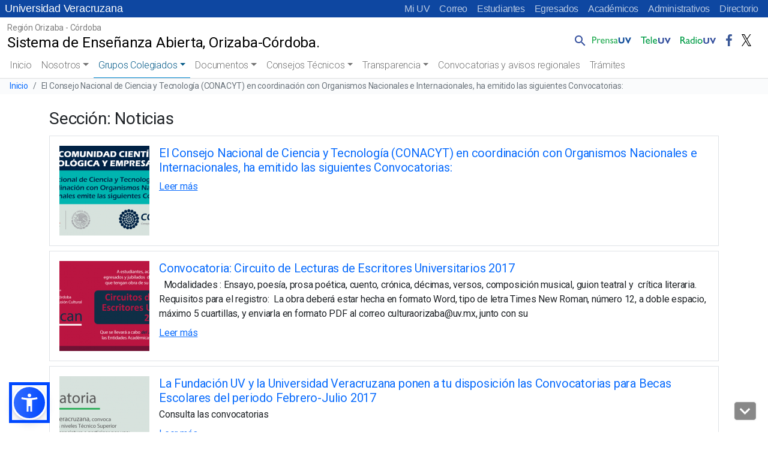

--- FILE ---
content_type: text/html; charset=UTF-8
request_url: https://www.uv.mx/orizaba/sea/category/noticias/page/3/
body_size: 66748
content:
<!doctype html>
<html lang="es">

<head>
	<!-- Meta -->
	<meta charset="UTF-8">
	<meta name="viewport" content="width=device-width, initial-scale=1, shrink-to-fit=no">
	<meta name="keywords" content="universidad veracruzana, docencia, licenciatura, posgrado, investigacion, estudiantes, academicos, vinculacion, biblioteca, publicaciones, alumnos, humanidades, orquesta, deportes" />
    <meta name="description" content="Universidad Veracruzana, Instituci&oacute;n de educaci&oacute;n superior p&uacute;blica con distintas sedes a lo largo del estado de Veracruz" />
	<meta name="author" content="buzonuv@uv.mx" />
	<meta name="theme-color" content="#17529E">

	<!-- Shortcut icon -->
    <link rel="profile" href="http://gmpg.org/xfn/11" />
    <link rel="shortcut icon" href="/favicon.ico" type="image/x-icon" />

	<!-- Google Font -->
	<link href="//fonts.googleapis.com/css?family=Roboto:300,400,500" rel="stylesheet">
	
	<title>Noticias &#8211; Página 3 &#8211; Sistema de Enseñanza Abierta, Orizaba-Córdoba.</title>
<meta name='robots' content='max-image-preview:large' />
<link rel='dns-prefetch' href='//cdn.jsdelivr.net' />
<style id='wp-block-library-inline-css' type='text/css'>
:root{--wp-admin-theme-color:#007cba;--wp-admin-theme-color--rgb:0,124,186;--wp-admin-theme-color-darker-10:#006ba1;--wp-admin-theme-color-darker-10--rgb:0,107,161;--wp-admin-theme-color-darker-20:#005a87;--wp-admin-theme-color-darker-20--rgb:0,90,135;--wp-admin-border-width-focus:2px;--wp-block-synced-color:#7a00df;--wp-block-synced-color--rgb:122,0,223}@media (-webkit-min-device-pixel-ratio:2),(min-resolution:192dpi){:root{--wp-admin-border-width-focus:1.5px}}.wp-element-button{cursor:pointer}:root{--wp--preset--font-size--normal:16px;--wp--preset--font-size--huge:42px}:root .has-very-light-gray-background-color{background-color:#eee}:root .has-very-dark-gray-background-color{background-color:#313131}:root .has-very-light-gray-color{color:#eee}:root .has-very-dark-gray-color{color:#313131}:root .has-vivid-green-cyan-to-vivid-cyan-blue-gradient-background{background:linear-gradient(135deg,#00d084,#0693e3)}:root .has-purple-crush-gradient-background{background:linear-gradient(135deg,#34e2e4,#4721fb 50%,#ab1dfe)}:root .has-hazy-dawn-gradient-background{background:linear-gradient(135deg,#faaca8,#dad0ec)}:root .has-subdued-olive-gradient-background{background:linear-gradient(135deg,#fafae1,#67a671)}:root .has-atomic-cream-gradient-background{background:linear-gradient(135deg,#fdd79a,#004a59)}:root .has-nightshade-gradient-background{background:linear-gradient(135deg,#330968,#31cdcf)}:root .has-midnight-gradient-background{background:linear-gradient(135deg,#020381,#2874fc)}.has-regular-font-size{font-size:1em}.has-larger-font-size{font-size:2.625em}.has-normal-font-size{font-size:var(--wp--preset--font-size--normal)}.has-huge-font-size{font-size:var(--wp--preset--font-size--huge)}.has-text-align-center{text-align:center}.has-text-align-left{text-align:left}.has-text-align-right{text-align:right}#end-resizable-editor-section{display:none}.aligncenter{clear:both}.items-justified-left{justify-content:flex-start}.items-justified-center{justify-content:center}.items-justified-right{justify-content:flex-end}.items-justified-space-between{justify-content:space-between}.screen-reader-text{clip:rect(1px,1px,1px,1px);word-wrap:normal!important;border:0;-webkit-clip-path:inset(50%);clip-path:inset(50%);height:1px;margin:-1px;overflow:hidden;padding:0;position:absolute;width:1px}.screen-reader-text:focus{clip:auto!important;background-color:#ddd;-webkit-clip-path:none;clip-path:none;color:#444;display:block;font-size:1em;height:auto;left:5px;line-height:normal;padding:15px 23px 14px;text-decoration:none;top:5px;width:auto;z-index:100000}html :where(.has-border-color){border-style:solid}html :where([style*=border-top-color]){border-top-style:solid}html :where([style*=border-right-color]){border-right-style:solid}html :where([style*=border-bottom-color]){border-bottom-style:solid}html :where([style*=border-left-color]){border-left-style:solid}html :where([style*=border-width]){border-style:solid}html :where([style*=border-top-width]){border-top-style:solid}html :where([style*=border-right-width]){border-right-style:solid}html :where([style*=border-bottom-width]){border-bottom-style:solid}html :where([style*=border-left-width]){border-left-style:solid}html :where(img[class*=wp-image-]){height:auto;max-width:100%}figure{margin:0 0 1em}html :where(.is-position-sticky){--wp-admin--admin-bar--position-offset:var(--wp-admin--admin-bar--height,0px)}@media screen and (max-width:600px){html :where(.is-position-sticky){--wp-admin--admin-bar--position-offset:0px}}
</style>
<link rel='stylesheet' id='facultades-uv-style-css' href='https://www.uv.mx/orizaba/sea/wp-content/themes/facultadesv2/style.css?ver=6.2.2' type='text/css' media='all' />
<link rel='stylesheet' id='bootstrap-css' href='https://cdn.jsdelivr.net/npm/bootstrap@5.2.3/dist/css/bootstrap.min.css?ver=5.2.3' type='text/css' media='all' />
<link rel='stylesheet' id='fontawesome-css' href='//www.uv.mx/v2/libs/fontawesome/5.3.1/css/all.css?ver=5.3.1' type='text/css' media='all' />
<link rel='stylesheet' id='bootstrapicons-css' href='https://cdn.jsdelivr.net/npm/bootstrap-icons@1.10.5/font/bootstrap-icons.css?ver=1.10.5' type='text/css' media='all' />
<link rel='stylesheet' id='slickcarousel-css' href='//www.uv.mx/v2/libs/slick-carousel/1.9.0/slick.css?ver=1.9.0' type='text/css' media='all' />
<link rel='stylesheet' id='fancybox-css' href='//www.uv.mx/v2/libs/fancybox/jquery.fancybox.min.css?ver=3.5.7' type='text/css' media='all' />
<link rel='stylesheet' id='globaluv-css' href='//www.uv.mx/v2/css/global-home.css' type='text/css' media='all' />
<script type='text/javascript' src='https://www.uv.mx/orizaba/sea/wp-includes/js/jquery/jquery.min.js?ver=3.6.4' id='jquery-core-js'></script>
<script type='text/javascript' src='https://www.uv.mx/orizaba/sea/wp-includes/js/jquery/jquery-migrate.min.js?ver=3.4.0' id='jquery-migrate-js'></script>
<script type='text/javascript' src='//www.uv.mx/v2/js/global-home.js' id='globaluv-js'></script>
<link rel="https://api.w.org/" href="https://www.uv.mx/orizaba/sea/wp-json/" /><link rel="alternate" type="application/json" href="https://www.uv.mx/orizaba/sea/wp-json/wp/v2/categories/5" /></head>

<body class="archive paged category category-noticias category-5 wp-embed-responsive paged-3 category-paged-3 wpv2 customize-36">
	<h1 class="visually-hidden">Universidad Veracruzana</h1>
    <a class="sr-only sr-only-focusable" href="#content">Skip to main content</a>
	<div id="toTop" class="ancla"><i class="fas fa-chevron-up"></i></div>
    <div id="toDown" class="ancla"><i class="fas fa-chevron-down"></i></div>
	<input type="hidden" id="home_url" value="https://www.uv.mx/orizaba/sea/">
	<div class="menu-flotante"></div>
	<script> 
		$(function(){
			$(".menu-flotante").load("/v2/menu/menu-flotante-home.html?v=060520", function() {
                ToTop();
            });
		});
	</script>	
	
<div class="menu-idioma azul">
    <!-- Comienza el menu de Idioma -->
    <nav class="navbar-idioma navbar navbar-expand-lg px-2">
        <h2 class="visually-hidden text-white">Menú Comunidad UV</h2>
        <a class="navbar-brand d-none aniversario" href="/" title="Universidad Veracruzana">
            Universidad Veracruzana
        </a>
        <div class="collapse navbar-collapse" id="navbarIdioma">
            <div class="navbar-nav ms-auto">
                <a class="nav-item nav-link" href="https://dsia.uv.mx/miuv/escritorio/login.aspx" aria-label="Mi UV (el vínculo abre en una nueva pestaña)" target="_blank">Mi UV</a>
                <a class="nav-item nav-link" href="http://mailweb.uv.mx/" aria-label="Correo (el vínculo abre en una nueva pestaña)" target="_blank">Correo</a>
                <a class="nav-item nav-link" href="/estudiantes/">Estudiantes</a>
                <a class="nav-item nav-link" href="/egresados/">Egresados</a>
                <a class="nav-item nav-link" href="/academicos/">Académicos</a>
                <a class="nav-item nav-link" href="/administrativos/">Administrativos</a>
                <a class="nav-item nav-link" href="/comunicate/">Directorio</a>
                                                                            </div>
        </div>
    </nav>
    <!-- Termina el menu de Idioma -->
</div>	<!-- /.sticky-top -->
<div class="menu-principal sticky-top">

    
<!-- / .navbar-logo .navbar navbar-light navbar-expand-lg -->
<nav class="navbar-logo navbar navbar-expand-lg bg-white">
    <h2 class="visually-hidden">Menú Comunicación Universitaria</h2>
    <div class="container-fluid">
        <a class="navbar-brand d-inline-block text-truncate" style="max-width: 95%;" href="https://www.uv.mx/orizaba/sea/" title="Sistema de Enseñanza Abierta, Orizaba-Córdoba." rel="home">
            <span class="region-sitio small">Región Orizaba - Córdoba</span>
            <span class="titulo-sitio">Sistema de Enseñanza Abierta, Orizaba-Córdoba.</span>
        </a>

        <!-- /.collapse navbar-collapse-->
        <div class="menu-logo-fijo collapse navbar-collapse">        
            <div class="navbar-nav pt-2 ms-auto pe-2">
                <div class="nav-item dropdown dropstart">
                    <a class="nav-link pe-0" href="#" id="navbarDropdownSearch" role="button" data-bs-toggle="dropdown" aria-expanded="false">
                        <img src="/v2/images/lupa.png" class="d-inline-block align-bottom" alt="Búsqueda" />
                    </a>
                    <div class="dropdown-menu dropdown-search" aria-labelledby="navbarDropdownSearch">
                        <div class="dropdown-item">
                            <!--<form target="_parent" id="searchbox" action="/resultados.html">
                                    <div class="input-group input-group-sm">
                                        <input id="q" name="q" type="text" class="form-control" placeholder="Buscar..."
                                            aria-label="Buscar" aria-describedby="busqueda">
                                        <div class="input-group-append">
                                            <button class="btn btn-outline-light btn-ir" type="submit">Ir</button>
                                        </div>
                                    </div>
                                </form>
                            <gcse:searchbox-only resultsUrl="/busqueda/" queryParameterName="s" sort_by="date"
                                enableOrderBy="true" enableAutoComplete="false"></gcse:searchbox-only>-->
                                <gcse:searchbox-only resultsUrl="//www.uv.mx/orizaba/sea/"  queryParameterName="s"  sort_by="date" enableOrderBy="true" enableAutoComplete="false"></gcse:searchbox-only>                        </div>
                    </div>
                </div>
                <a class="nav-item nav-link" href="/prensa/" target="_blank">
                    <img src="/v2/images/prensauv.png" class="d-inline-block" alt="Prensa UV" />
                </a>
                <a class="nav-item nav-link" href="/television/" target="_blank">
                    <img src="/v2/images/teleuv.png" class="d-inline-block" alt="Televisión UV" />
                </a>
                <a class="nav-item nav-link" href="/radio/" target="_blank">
                    <img src="/v2/images/radiouv.png" class="d-inline-block" alt="Radio UV" />
                </a>
                <a class="nav-item nav-link" href="https://www.facebook.com/UVeracruzanaMx" target="_blank">
                    <img src="/v2/images/fb.png" class="d-inline-block" alt="Facebook UV" />
                </a>
                <a class="nav-item nav-link" href="https://x.com/UVeracruzanaMx" target="_blank">
                    <img src="/v2/images/tw.png" class="d-inline-block" alt="Twitter UV" />
                </a>
            </div>
        </div>
        <!-- /.collapse navbar-collapse-->
    </div>
</nav>
<!-- / .navbar-logo .navbar navbar-light navbar-expand-lg -->
    <a class="wphome small text-white ps-3 d-block d-lg-none aniversario text-truncate azul" href="/" title="Sistema de Enseñanza Abierta, Orizaba-Córdoba." rel="home">
        Universidad Veracruzana
    </a>

    <!-- / navbar-top navbar navbar-light navbar-expand-lg -->
    <nav class="navbar-top navbar navbar-expand-lg bg-white">
        <h2 class="visually-hidden">Menú principal</h2>
        <a class="navbar-brand d-block d-lg-none ps-2 text-truncate" style="max-width: 95%;" href="https://www.uv.mx/orizaba/sea/" title="Sistema de Enseñanza Abierta, Orizaba-Córdoba." rel="home">
            <span class="region-sitio small">Región Orizaba - Córdoba</span>
            <span class="titulo-sitio">Sistema de Enseñanza Abierta, Orizaba-Córdoba.</span>
        </a>
        <button class="navbar-toggler me-2" type="button" data-bs-toggle="collapse" data-bs-target="#navbarTop" aria-controls="navbarTop" aria-expanded="false" aria-label="Toggle navigation">
            <span class="navbar-toggler-icon"></span>
        </button>

        <!-- / .collapse navbar-collapse-->
        <div class="collapse navbar-collapse" id="navbarTop">

            <!-- / .navbar-nav -->
            <div class="navbar-nav px-2">
                <li class="nav-item"><a class="nav-link " href="https://www.uv.mx/orizaba/sea">Inicio</a></li><li  id="menu-item-1791" class="menu-item menu-item-type-custom menu-item-object-custom menu-item-has-children dropdown nav-item nav-item-1791"><a href="#" class="nav-link  dropdown-toggle" data-bs-toggle="dropdown" aria-haspopup="true" aria-expanded="false">Nosotros</a>
<ul class="dropdown-menu  depth_0">
	<li  id="menu-item-235" class="menu-item menu-item-type-custom menu-item-object-custom nav-item nav-item-235"><a href="https://www.uv.mx/sea/presentacion/" class="dropdown-item "><i class="fas fa-chevron-circle-right" aria-hidden="true"></i> Presentación</a></li>
	<li  id="menu-item-229" class="menu-item menu-item-type-custom menu-item-object-custom nav-item nav-item-229"><a href="https://www.uv.mx/sea/directorio/" class="dropdown-item "><i class="fas fa-chevron-circle-right" aria-hidden="true"></i> Directorio SEA Xalapa</a></li>
	<li  id="menu-item-225" class="menu-item menu-item-type-post_type menu-item-object-page nav-item nav-item-225"><a href="https://www.uv.mx/orizaba/sea/directorio/" class="dropdown-item "><i class="fas fa-chevron-circle-right" aria-hidden="true"></i> Directorio SEA Orizaba</a></li>
	<li  id="menu-item-2215" class="menu-item menu-item-type-post_type menu-item-object-page nav-item nav-item-2215"><a href="https://www.uv.mx/orizaba/sea/eventos-de-sociologia/" class="dropdown-item "><i class="fas fa-chevron-circle-right" aria-hidden="true"></i> Eventos de sociología</a></li>
	<li  id="menu-item-2257" class="menu-item menu-item-type-post_type menu-item-object-page nav-item nav-item-2257"><a href="https://www.uv.mx/orizaba/sea/egresados-uv/" class="dropdown-item "><i class="fas fa-chevron-circle-right" aria-hidden="true"></i> Egresados UV.</a></li>
	<li  id="menu-item-2669" class="menu-item menu-item-type-post_type menu-item-object-page nav-item nav-item-2669"><a href="https://www.uv.mx/orizaba/sea/video-promocional/" class="dropdown-item "><i class="fas fa-chevron-circle-right" aria-hidden="true"></i> Video y archivos promocionales. Nuevo ingreso.</a></li>
</ul>
</li>
<li  id="menu-item-950" class="menu-item menu-item-type-taxonomy menu-item-object-category current-menu-ancestor current-menu-parent menu-item-has-children dropdown nav-item nav-item-950 active"><a href="https://www.uv.mx/orizaba/sea/category/gruposcolegiados/" class="nav-link active dropdown-toggle" data-bs-toggle="dropdown" aria-haspopup="true" aria-expanded="false">Grupos Colegiados</a>
<ul class="dropdown-menu  depth_0">
	<li  id="menu-item-905" class="menu-item menu-item-type-post_type menu-item-object-page nav-item nav-item-905"><a href="https://www.uv.mx/orizaba/sea/academias-por-areas-de-conocimiento/" class="dropdown-item "><i class="fas fa-chevron-circle-right" aria-hidden="true"></i> Academias por áreas de conocimiento de Sociología</a></li>
	<li  id="menu-item-231" class="menu-item menu-item-type-taxonomy menu-item-object-category current-menu-item menu-item-has-children dropdown nav-item nav-item-231 dropdown-menu dropdown-menu-end active"><a href="https://www.uv.mx/orizaba/sea/category/noticias/" class="dropdown-item active dropdown-toggle" data-bs-toggle="dropdown" aria-haspopup="true" aria-expanded="false"><i class="fas fa-chevron-circle-right" aria-hidden="true"></i> Noticias</a></li>
	<li  id="menu-item-949" class="menu-item menu-item-type-post_type menu-item-object-page nav-item nav-item-949"><a href="https://www.uv.mx/orizaba/sea/docentes-del-programa-educativo-de-sociologia/" class="dropdown-item "><i class="fas fa-chevron-circle-right" aria-hidden="true"></i> Docentes del programa educativo de   Sociología</a></li>
</ul>
</li>
<li  id="menu-item-774" class="menu-item menu-item-type-taxonomy menu-item-object-category menu-item-has-children dropdown nav-item nav-item-774"><a href="https://www.uv.mx/orizaba/sea/category/sea/" class="nav-link  dropdown-toggle" data-bs-toggle="dropdown" aria-haspopup="true" aria-expanded="false">Documentos</a>
<ul class="dropdown-menu  depth_0">
	<li  id="menu-item-236" class="menu-item menu-item-type-custom menu-item-object-custom nav-item nav-item-236"><a href="https://www.uv.mx/sea/historia-del-sea/" class="dropdown-item "><i class="fas fa-chevron-circle-right" aria-hidden="true"></i> Historia del SEA</a></li>
	<li  id="menu-item-257" class="menu-item menu-item-type-custom menu-item-object-custom nav-item nav-item-257"><a href="https://www.uv.mx/secretariaacademica/files/2015/05/PlaDEA-Sistema-de-Ensenanza-Abierta-2014-2017.pdf" class="dropdown-item "><i class="fas fa-chevron-circle-right" aria-hidden="true"></i> PlaDEA SEA 2014-2017</a></li>
	<li  id="menu-item-768" class="menu-item menu-item-type-custom menu-item-object-custom nav-item nav-item-768"><a href="https://www.uv.mx/orizaba/sea/files/2016/08/PlaDEASEAOrizaba.pdf" class="dropdown-item "><i class="fas fa-chevron-circle-right" aria-hidden="true"></i> PlaDEA Orizaba 2014-2017</a></li>
</ul>
</li>
<li  id="menu-item-894" class="menu-item menu-item-type-taxonomy menu-item-object-category menu-item-has-children dropdown nav-item nav-item-894"><a href="https://www.uv.mx/orizaba/sea/category/consejostecnicos/" class="nav-link  dropdown-toggle" data-bs-toggle="dropdown" aria-haspopup="true" aria-expanded="false">Consejos Técnicos</a>
<ul class="dropdown-menu  depth_0">
	<li  id="menu-item-895" class="menu-item menu-item-type-custom menu-item-object-custom nav-item nav-item-895"><a href="https://www.uv.mx/sea/consejo-tecnico-del-programa-educativo-de-administracion/" class="dropdown-item "><i class="fas fa-chevron-circle-right" aria-hidden="true"></i> Programa educativo de Administración</a></li>
	<li  id="menu-item-896" class="menu-item menu-item-type-custom menu-item-object-custom nav-item nav-item-896"><a href="https://www.uv.mx/sea/programa-educativo-de-contaduria/" class="dropdown-item "><i class="fas fa-chevron-circle-right" aria-hidden="true"></i> Programa educativo de Contaduría</a></li>
	<li  id="menu-item-897" class="menu-item menu-item-type-custom menu-item-object-custom nav-item nav-item-897"><a href="https://www.uv.mx/sea/programa-educativo-de-derecho/" class="dropdown-item "><i class="fas fa-chevron-circle-right" aria-hidden="true"></i> Programa educativo de Derecho</a></li>
	<li  id="menu-item-898" class="menu-item menu-item-type-custom menu-item-object-custom nav-item nav-item-898"><a href="https://www.uv.mx/sea/programa-educativo-de-sociologia/" class="dropdown-item "><i class="fas fa-chevron-circle-right" aria-hidden="true"></i> Programa educativo de Sociología</a></li>
</ul>
</li>
<li  id="menu-item-1061" class="menu-item menu-item-type-taxonomy menu-item-object-category menu-item-has-children dropdown nav-item nav-item-1061"><a href="https://www.uv.mx/orizaba/sea/category/transparencia/" class="nav-link  dropdown-toggle" data-bs-toggle="dropdown" aria-haspopup="true" aria-expanded="false">Transparencia</a>
<ul class="dropdown-menu  depth_0">
	<li  id="menu-item-3229" class="menu-item menu-item-type-post_type menu-item-object-page nav-item nav-item-3229"><a href="https://www.uv.mx/orizaba/sea/2025-2/" class="dropdown-item "><i class="fas fa-chevron-circle-right" aria-hidden="true"></i> 2025</a></li>
	<li  id="menu-item-2980" class="menu-item menu-item-type-post_type menu-item-object-page nav-item nav-item-2980"><a href="https://www.uv.mx/orizaba/sea/2024-2/" class="dropdown-item "><i class="fas fa-chevron-circle-right" aria-hidden="true"></i> 2024</a></li>
	<li  id="menu-item-2956" class="menu-item menu-item-type-post_type menu-item-object-page nav-item nav-item-2956"><a href="https://www.uv.mx/orizaba/sea/2023-2/" class="dropdown-item "><i class="fas fa-chevron-circle-right" aria-hidden="true"></i> 2023</a></li>
	<li  id="menu-item-2955" class="menu-item menu-item-type-post_type menu-item-object-page nav-item nav-item-2955"><a href="https://www.uv.mx/orizaba/sea/2022-2/" class="dropdown-item "><i class="fas fa-chevron-circle-right" aria-hidden="true"></i> 2022</a></li>
	<li  id="menu-item-2954" class="menu-item menu-item-type-post_type menu-item-object-page nav-item nav-item-2954"><a href="https://www.uv.mx/orizaba/sea/2021-2/" class="dropdown-item "><i class="fas fa-chevron-circle-right" aria-hidden="true"></i> 2021</a></li>
</ul>
</li>
<li  id="menu-item-2629" class="menu-item menu-item-type-post_type menu-item-object-page nav-item nav-item-2629"><a href="https://www.uv.mx/orizaba/sea/convocatorias-y-avisos/" class="nav-link ">Convocatorias y avisos regionales</a></li>
<li  id="menu-item-2809" class="menu-item menu-item-type-post_type menu-item-object-page nav-item nav-item-2809"><a href="https://www.uv.mx/orizaba/sea/tramites/" class="nav-link ">Trámites</a></li>
            </div>
            <!-- / .navbar-nav -->

            <div class="menu-principal-menu-inferior container-fluid d-md-block d-lg-none busqueda-sm pt-3 pb-2">
                <div class="row">
                    <div class="col-12">
                        <gcse:searchbox-only resultsUrl="//www.uv.mx/orizaba/sea/"  queryParameterName="s"  sort_by="date" enableOrderBy="true" enableAutoComplete="false"></gcse:searchbox-only>                    </div>
                    <div class="col-12 text-center">
                        <a class="ms-0 ps-0" href="/prensa/" target="_blank">
                            <img src="/v2/images/prensauv.png" class="d-inline-block align-bottom" alt="Prensa UV" />
                        </a>
                        <a class="ms-2" href="/television/" target="_blank">
                            <img src="/v2/images/teleuv.png" class="d-inline-block align-bottom" alt="Televisión UV" />
                        </a>
                        <a class="ms-2" href="/radio/" target="_blank">
                            <img src="/v2/images/radiouv.png" class="d-inline-block align-bottom" alt="Radio UV" />
                        </a>
                        <a class="ms-2 text-center" href="https://www.facebook.com/UVeracruzanaMx" target="_blank">
                            <img src="/v2/images/fb.png" class="d-inline-block align-bottom" alt="Facebook UV" />
                        </a>
                        <a class="ms-2 text-center" href="https://x.com/UVeracruzanaMx" target="_blank">
                            <img src="/v2/images/tw.png" class="d-inline-block align-bottom" alt="Twitter" />
                        </a>
                                                                                                                    </div>
                </div>
            </div>

        </div>
        <!-- /.collapse navbar-collapse-->
    </nav>
    <!-- / navbar-top navbar navbar-light navbar-expand-lg -->
</div>
<!-- /.sticky-top -->					<nav aria-label="breadcrumb">
					<h2 class="visually-hidden">Barra de navegación del sitio</h2>
					<ol class="breadcrumb">
						<li class="breadcrumb-item small"><a href="https://www.uv.mx/orizaba/sea/" title="Inicio" rel="home">Inicio</a></li>
												<li class="breadcrumb-item small active" aria-current="page">
							El Consejo Nacional de Ciencia y Tecnología (CONACYT) en coordinación con Organismos Nacionales e Internacionales, ha emitido las siguientes Convocatorias:													</li>
					</ol>
				</nav>
				<div id="content"></div>
	<svg xmlns="http://www.w3.org/2000/svg" viewBox="0 0 0 0" width="0" height="0" focusable="false" role="none" style="visibility: hidden; position: absolute; left: -9999px; overflow: hidden;" ><defs><filter id="wp-duotone-dark-grayscale"><feColorMatrix color-interpolation-filters="sRGB" type="matrix" values=" .299 .587 .114 0 0 .299 .587 .114 0 0 .299 .587 .114 0 0 .299 .587 .114 0 0 " /><feComponentTransfer color-interpolation-filters="sRGB" ><feFuncR type="table" tableValues="0 0.49803921568627" /><feFuncG type="table" tableValues="0 0.49803921568627" /><feFuncB type="table" tableValues="0 0.49803921568627" /><feFuncA type="table" tableValues="1 1" /></feComponentTransfer><feComposite in2="SourceGraphic" operator="in" /></filter></defs></svg><svg xmlns="http://www.w3.org/2000/svg" viewBox="0 0 0 0" width="0" height="0" focusable="false" role="none" style="visibility: hidden; position: absolute; left: -9999px; overflow: hidden;" ><defs><filter id="wp-duotone-grayscale"><feColorMatrix color-interpolation-filters="sRGB" type="matrix" values=" .299 .587 .114 0 0 .299 .587 .114 0 0 .299 .587 .114 0 0 .299 .587 .114 0 0 " /><feComponentTransfer color-interpolation-filters="sRGB" ><feFuncR type="table" tableValues="0 1" /><feFuncG type="table" tableValues="0 1" /><feFuncB type="table" tableValues="0 1" /><feFuncA type="table" tableValues="1 1" /></feComponentTransfer><feComposite in2="SourceGraphic" operator="in" /></filter></defs></svg><svg xmlns="http://www.w3.org/2000/svg" viewBox="0 0 0 0" width="0" height="0" focusable="false" role="none" style="visibility: hidden; position: absolute; left: -9999px; overflow: hidden;" ><defs><filter id="wp-duotone-purple-yellow"><feColorMatrix color-interpolation-filters="sRGB" type="matrix" values=" .299 .587 .114 0 0 .299 .587 .114 0 0 .299 .587 .114 0 0 .299 .587 .114 0 0 " /><feComponentTransfer color-interpolation-filters="sRGB" ><feFuncR type="table" tableValues="0.54901960784314 0.98823529411765" /><feFuncG type="table" tableValues="0 1" /><feFuncB type="table" tableValues="0.71764705882353 0.25490196078431" /><feFuncA type="table" tableValues="1 1" /></feComponentTransfer><feComposite in2="SourceGraphic" operator="in" /></filter></defs></svg><svg xmlns="http://www.w3.org/2000/svg" viewBox="0 0 0 0" width="0" height="0" focusable="false" role="none" style="visibility: hidden; position: absolute; left: -9999px; overflow: hidden;" ><defs><filter id="wp-duotone-blue-red"><feColorMatrix color-interpolation-filters="sRGB" type="matrix" values=" .299 .587 .114 0 0 .299 .587 .114 0 0 .299 .587 .114 0 0 .299 .587 .114 0 0 " /><feComponentTransfer color-interpolation-filters="sRGB" ><feFuncR type="table" tableValues="0 1" /><feFuncG type="table" tableValues="0 0.27843137254902" /><feFuncB type="table" tableValues="0.5921568627451 0.27843137254902" /><feFuncA type="table" tableValues="1 1" /></feComponentTransfer><feComposite in2="SourceGraphic" operator="in" /></filter></defs></svg><svg xmlns="http://www.w3.org/2000/svg" viewBox="0 0 0 0" width="0" height="0" focusable="false" role="none" style="visibility: hidden; position: absolute; left: -9999px; overflow: hidden;" ><defs><filter id="wp-duotone-midnight"><feColorMatrix color-interpolation-filters="sRGB" type="matrix" values=" .299 .587 .114 0 0 .299 .587 .114 0 0 .299 .587 .114 0 0 .299 .587 .114 0 0 " /><feComponentTransfer color-interpolation-filters="sRGB" ><feFuncR type="table" tableValues="0 0" /><feFuncG type="table" tableValues="0 0.64705882352941" /><feFuncB type="table" tableValues="0 1" /><feFuncA type="table" tableValues="1 1" /></feComponentTransfer><feComposite in2="SourceGraphic" operator="in" /></filter></defs></svg><svg xmlns="http://www.w3.org/2000/svg" viewBox="0 0 0 0" width="0" height="0" focusable="false" role="none" style="visibility: hidden; position: absolute; left: -9999px; overflow: hidden;" ><defs><filter id="wp-duotone-magenta-yellow"><feColorMatrix color-interpolation-filters="sRGB" type="matrix" values=" .299 .587 .114 0 0 .299 .587 .114 0 0 .299 .587 .114 0 0 .299 .587 .114 0 0 " /><feComponentTransfer color-interpolation-filters="sRGB" ><feFuncR type="table" tableValues="0.78039215686275 1" /><feFuncG type="table" tableValues="0 0.94901960784314" /><feFuncB type="table" tableValues="0.35294117647059 0.47058823529412" /><feFuncA type="table" tableValues="1 1" /></feComponentTransfer><feComposite in2="SourceGraphic" operator="in" /></filter></defs></svg><svg xmlns="http://www.w3.org/2000/svg" viewBox="0 0 0 0" width="0" height="0" focusable="false" role="none" style="visibility: hidden; position: absolute; left: -9999px; overflow: hidden;" ><defs><filter id="wp-duotone-purple-green"><feColorMatrix color-interpolation-filters="sRGB" type="matrix" values=" .299 .587 .114 0 0 .299 .587 .114 0 0 .299 .587 .114 0 0 .299 .587 .114 0 0 " /><feComponentTransfer color-interpolation-filters="sRGB" ><feFuncR type="table" tableValues="0.65098039215686 0.40392156862745" /><feFuncG type="table" tableValues="0 1" /><feFuncB type="table" tableValues="0.44705882352941 0.4" /><feFuncA type="table" tableValues="1 1" /></feComponentTransfer><feComposite in2="SourceGraphic" operator="in" /></filter></defs></svg><svg xmlns="http://www.w3.org/2000/svg" viewBox="0 0 0 0" width="0" height="0" focusable="false" role="none" style="visibility: hidden; position: absolute; left: -9999px; overflow: hidden;" ><defs><filter id="wp-duotone-blue-orange"><feColorMatrix color-interpolation-filters="sRGB" type="matrix" values=" .299 .587 .114 0 0 .299 .587 .114 0 0 .299 .587 .114 0 0 .299 .587 .114 0 0 " /><feComponentTransfer color-interpolation-filters="sRGB" ><feFuncR type="table" tableValues="0.098039215686275 1" /><feFuncG type="table" tableValues="0 0.66274509803922" /><feFuncB type="table" tableValues="0.84705882352941 0.41960784313725" /><feFuncA type="table" tableValues="1 1" /></feComponentTransfer><feComposite in2="SourceGraphic" operator="in" /></filter></defs></svg><!-- Sienna -->
    <script src="https://cdn.jsdelivr.net/npm/sienna-accessibility@latest/dist/sienna-accessibility.umd.js" type="text/javascript"></script>

<div class="container mt-4 ">
    <div class="row ">

	
		<div class="category-content col-12">

			<h3 class="entry-title">
				Sección: Noticias			</h3>
				<ul class="list-unstyled list-group">
					
<li class="media border  p-3 my-1">
		<img width="150" height="150" src="https://www.uv.mx/orizaba/sea/files/2017/02/noticia2302201701_bannerUV-150x150.png" class="me-3 float-start wp-post-image" alt="Imagen El Consejo Nacional de Ciencia y Tecnología (CONACYT) en coordinación con Organismos Nacionales e Internacionales, ha emitido las siguientes Convocatorias:" decoding="async" title="El Consejo Nacional de Ciencia y Tecnología (CONACYT) en coordinación con Organismos Nacionales e Internacionales, ha emitido las siguientes Convocatorias:" />
		<div class="media-body">
			<h4 class="mt-0 mb-1 h5"><a href="https://www.uv.mx/orizaba/sea/noticias/el-consejo-nacional-de-ciencia-y-tecnologia-conacyt-en-coordinacion-con-organismos-nacionales-e-internacionales-ha-emitido-las-siguientes-convocatorias/" title="El Consejo Nacional de Ciencia y Tecnología (CONACYT) en coordinación con Organismos Nacionales e Internacionales, ha emitido las siguientes Convocatorias:" rel="bookmark">El Consejo Nacional de Ciencia y Tecnología (CONACYT) en coordinación con Organismos Nacionales e Internacionales, ha emitido las siguientes Convocatorias:</a></h4 >
			<p class="mb-0"></p>
			<p class="mt-2"><a href="https://www.uv.mx/orizaba/sea/noticias/el-consejo-nacional-de-ciencia-y-tecnologia-conacyt-en-coordinacion-con-organismos-nacionales-e-internacionales-ha-emitido-las-siguientes-convocatorias/" class="btn-link" aria-label="Leer más (link abre nueva pestaña)" title="Leer más El Consejo Nacional de Ciencia y Tecnología (CONACYT) en coordinación con Organismos Nacionales e Internacionales, ha emitido las siguientes Convocatorias:">Leer más</a></p>
		</div>
</li>
						


<li class="media border  p-3 my-1">
		<img width="150" height="150" src="https://www.uv.mx/orizaba/sea/files/2017/02/noticia2302201702_bannerUV-150x150.png" class="me-3 float-start wp-post-image" alt="Imagen Convocatoria: Circuito de Lecturas de Escritores Universitarios 2017" decoding="async" loading="lazy" title="Convocatoria: Circuito de Lecturas de Escritores Universitarios 2017" />
		<div class="media-body">
			<h4 class="mt-0 mb-1 h5"><a href="https://www.uv.mx/orizaba/sea/noticias/convocatoria-circuito-de-lecturas-de-escritores-universitarios-2017/" title="Convocatoria: Circuito de Lecturas de Escritores Universitarios 2017" rel="bookmark">Convocatoria: Circuito de Lecturas de Escritores Universitarios 2017</a></h4 >
			<p class="mb-0">&nbsp; Modalidades : Ensayo, poesía, prosa poética, cuento, crónica, décimas, versos, composición musical, guion teatral y  crítica literaria. Requisitos para el registro:  La obra deberá estar hecha en formato Word, tipo de letra Times New Roman, número 12, a doble espacio, máximo 5 cuartillas, y enviarla en formato PDF al correo culturaorizaba@uv.mx, junto con su </p>
			<p class="mt-2"><a href="https://www.uv.mx/orizaba/sea/noticias/convocatoria-circuito-de-lecturas-de-escritores-universitarios-2017/" class="btn-link" aria-label="Leer más (link abre nueva pestaña)" title="Leer más Convocatoria: Circuito de Lecturas de Escritores Universitarios 2017">Leer más</a></p>
		</div>
</li>
						


<li class="media border  p-3 my-1">
		<img width="150" height="150" src="https://www.uv.mx/orizaba/sea/files/2017/02/noticia2202201701_bannerUV-150x150.png" class="me-3 float-start wp-post-image" alt="Imagen La Fundación UV y la Universidad Veracruzana ponen a tu disposición las Convocatorias para Becas Escolares del periodo Febrero-Julio 2017" decoding="async" loading="lazy" title="La Fundación UV y la Universidad Veracruzana ponen a tu disposición las Convocatorias para Becas Escolares del periodo Febrero-Julio 2017" />
		<div class="media-body">
			<h4 class="mt-0 mb-1 h5"><a href="https://www.uv.mx/orizaba/sea/noticias/la-fundacion-uv-y-la-universidad-veracruzana-ponen-a-tu-disposicion-las-convocatorias-para-becas-escolares-del-periodo-febrero-julio-2017/" title="La Fundación UV y la Universidad Veracruzana ponen a tu disposición las Convocatorias para Becas Escolares del periodo Febrero-Julio 2017" rel="bookmark">La Fundación UV y la Universidad Veracruzana ponen a tu disposición las Convocatorias para Becas Escolares del periodo Febrero-Julio 2017</a></h4 >
			<p class="mb-0">Consulta las convocatorias</p>
			<p class="mt-2"><a href="https://www.uv.mx/orizaba/sea/noticias/la-fundacion-uv-y-la-universidad-veracruzana-ponen-a-tu-disposicion-las-convocatorias-para-becas-escolares-del-periodo-febrero-julio-2017/" class="btn-link" aria-label="Leer más (link abre nueva pestaña)" title="Leer más La Fundación UV y la Universidad Veracruzana ponen a tu disposición las Convocatorias para Becas Escolares del periodo Febrero-Julio 2017">Leer más</a></p>
		</div>
</li>
						


<li class="media border  p-3 my-1">
		<img width="150" height="150" src="https://www.uv.mx/orizaba/sea/files/2017/02/noticia2102201701_bannerUV-150x150.png" class="me-3 float-start wp-post-image" alt="Imagen Participa en una nueva edición del Programa Talentum-Universidad 2017" decoding="async" loading="lazy" title="Participa en una nueva edición del Programa Talentum-Universidad 2017" />
		<div class="media-body">
			<h4 class="mt-0 mb-1 h5"><a href="https://www.uv.mx/orizaba/sea/noticias/participa-en-una-nueva-edicion-del-programa-talentum-universidad-2017/" title="Participa en una nueva edición del Programa Talentum-Universidad 2017" rel="bookmark">Participa en una nueva edición del Programa Talentum-Universidad 2017</a></h4 >
			<p class="mb-0">&nbsp; El Programa Interdisciplinario sobre Política y Prácticas Educativas (PIPE) del Centro de Investigación y Docencia Económicas (CIDE), con la participación de la Secretaría de Educación Pública (SEP) y Santander Universidades, invita a los jóvenes estudiantes a participar de la tercera edición de  Talentum-Universidad. Talentum-Universidad 2017 es un programa que enfocado en universitarios talentosos que </p>
			<p class="mt-2"><a href="https://www.uv.mx/orizaba/sea/noticias/participa-en-una-nueva-edicion-del-programa-talentum-universidad-2017/" class="btn-link" aria-label="Leer más (link abre nueva pestaña)" title="Leer más Participa en una nueva edición del Programa Talentum-Universidad 2017">Leer más</a></p>
		</div>
</li>
						


<li class="media border  p-3 my-1">
		<img width="150" height="150" src="https://www.uv.mx/orizaba/sea/files/2017/02/noticia_2002201702_bannerUV-150x150.jpg" class="me-3 float-start wp-post-image" alt="Imagen Autonomía de la UV cumple 20 años; líderes académicos se pronuncian por la libertad" decoding="async" loading="lazy" title="Autonomía de la UV cumple 20 años; líderes académicos se pronuncian por la libertad" />
		<div class="media-body">
			<h4 class="mt-0 mb-1 h5"><a href="https://www.uv.mx/orizaba/sea/noticias/autonomia-de-la-uv-cumple-20-anos-lideres-academicos-se-pronuncian-por-la-libertad/" title="Autonomía de la UV cumple 20 años; líderes académicos se pronuncian por la libertad" rel="bookmark">Autonomía de la UV cumple 20 años; líderes académicos se pronuncian por la libertad</a></h4 >
			<p class="mb-0"></p>
			<p class="mt-2"><a href="https://www.uv.mx/orizaba/sea/noticias/autonomia-de-la-uv-cumple-20-anos-lideres-academicos-se-pronuncian-por-la-libertad/" class="btn-link" aria-label="Leer más (link abre nueva pestaña)" title="Leer más Autonomía de la UV cumple 20 años; líderes académicos se pronuncian por la libertad">Leer más</a></p>
		</div>
</li>
						


<li class="media border  p-3 my-1">
		<img width="150" height="150" src="https://www.uv.mx/orizaba/sea/files/2017/02/noticia_2002201703_bannerUV-150x150.jpg" class="me-3 float-start wp-post-image" alt="Imagen Convocatorias PRODEP 2017" decoding="async" loading="lazy" title="Convocatorias PRODEP 2017" />
		<div class="media-body">
			<h4 class="mt-0 mb-1 h5"><a href="https://www.uv.mx/orizaba/sea/noticias/convocatorias-prodep-2017/" title="Convocatorias PRODEP 2017" rel="bookmark">Convocatorias PRODEP 2017</a></h4 >
			<p class="mb-0"></p>
			<p class="mt-2"><a href="https://www.uv.mx/orizaba/sea/noticias/convocatorias-prodep-2017/" class="btn-link" aria-label="Leer más (link abre nueva pestaña)" title="Leer más Convocatorias PRODEP 2017">Leer más</a></p>
		</div>
</li>
						


<li class="media border  p-3 my-1">
		<img width="150" height="150" src="https://www.uv.mx/orizaba/sea/files/2017/02/noticia_2002201701_bannerUV-150x150.jpg" class="me-3 float-start wp-post-image" alt="Imagen Convocatoria de Ingreso a Licenciatura y TSU 2017" decoding="async" loading="lazy" title="Convocatoria de Ingreso a Licenciatura y TSU 2017" />
		<div class="media-body">
			<h4 class="mt-0 mb-1 h5"><a href="https://www.uv.mx/orizaba/sea/noticias/2017/" title="Convocatoria de Ingreso a Licenciatura y TSU 2017" rel="bookmark">Convocatoria de Ingreso a Licenciatura y TSU 2017</a></h4 >
			<p class="mb-0"></p>
			<p class="mt-2"><a href="https://www.uv.mx/orizaba/sea/noticias/2017/" class="btn-link" aria-label="Leer más (link abre nueva pestaña)" title="Leer más Convocatoria de Ingreso a Licenciatura y TSU 2017">Leer más</a></p>
		</div>
</li>
						


<li class="media border  p-3 my-1">
		<img width="150" height="150" src="https://www.uv.mx/orizaba/sea/files/2017/02/noticia1402201702_bannerUV-150x150.jpg" class="me-3 float-start wp-post-image" alt="Imagen Información Convocatorias PRODEP 2017" decoding="async" loading="lazy" title="Información Convocatorias PRODEP 2017" />
		<div class="media-body">
			<h4 class="mt-0 mb-1 h5"><a href="https://www.uv.mx/orizaba/sea/noticias/informacion-convocatorias-prodep-2017/" title="Información Convocatorias PRODEP 2017" rel="bookmark">Información Convocatorias PRODEP 2017</a></h4 >
			<p class="mb-0">Estimados Académicos Las convocatorias PRODEP 2017 se encuentran abiertas, les compartimos la estructura de las carpetas del expediente electrónico. Convocatorias abiertas: Apoyo a la incorporación de nuevos profesores de tiempo completo Apoyo a la reincorporación de exbecarios PROMEP Apoyo a Profesores de Tiempo Completo con Perfil Deseable Apoyos para estudios de posgrado de alta calidad </p>
			<p class="mt-2"><a href="https://www.uv.mx/orizaba/sea/noticias/informacion-convocatorias-prodep-2017/" class="btn-link" aria-label="Leer más (link abre nueva pestaña)" title="Leer más Información Convocatorias PRODEP 2017">Leer más</a></p>
		</div>
</li>
						


<li class="media border  p-3 my-1">
		<img width="150" height="150" src="https://www.uv.mx/orizaba/sea/files/2017/02/noticia1402201701_bannerUV-150x150.png" class="me-3 float-start wp-post-image" alt="Imagen Requisitos para participar en el PEDPA" decoding="async" loading="lazy" title="Requisitos para participar en el PEDPA" />
		<div class="media-body">
			<h4 class="mt-0 mb-1 h5"><a href="https://www.uv.mx/orizaba/sea/noticias/requisitos-para-participar-en-el-pedpa/" title="Requisitos para participar en el PEDPA" rel="bookmark">Requisitos para participar en el PEDPA</a></h4 >
			<p class="mb-0">&nbsp; Sobre los requisitos para participar en el PEDPA 2015-2017: El Reglamento del PEDPA, tal como fue aprobado por la Dirección General de Educación Superior Universitaria (DGESU), es el documento que rige la convocatoria. No se puede hacer cambio alguna en sus reglas de evaluación. Aunque se pudieran hacer, sería un acto de injusticia e incoherencia </p>
			<p class="mt-2"><a href="https://www.uv.mx/orizaba/sea/noticias/requisitos-para-participar-en-el-pedpa/" class="btn-link" aria-label="Leer más (link abre nueva pestaña)" title="Leer más Requisitos para participar en el PEDPA">Leer más</a></p>
		</div>
</li>
						


<li class="media border  p-3 my-1">
		<img width="150" height="150" src="https://www.uv.mx/orizaba/sea/files/2017/02/noticia1302201704_bannerUV-150x150.png" class="me-3 float-start wp-post-image" alt="Imagen Campaña de cancelación de multas en las bibliotecas Universitarias" decoding="async" loading="lazy" title="Campaña de cancelación de multas en las bibliotecas Universitarias" />
		<div class="media-body">
			<h4 class="mt-0 mb-1 h5"><a href="https://www.uv.mx/orizaba/sea/noticias/campana-de-cancelacion-de-multas-en-las-bibliotecas-universitarias/" title="Campaña de cancelación de multas en las bibliotecas Universitarias" rel="bookmark">Campaña de cancelación de multas en las bibliotecas Universitarias</a></h4 >
			<p class="mb-0"></p>
			<p class="mt-2"><a href="https://www.uv.mx/orizaba/sea/noticias/campana-de-cancelacion-de-multas-en-las-bibliotecas-universitarias/" class="btn-link" aria-label="Leer más (link abre nueva pestaña)" title="Leer más Campaña de cancelación de multas en las bibliotecas Universitarias">Leer más</a></p>
		</div>
</li>
						

				</ul>

			<ul class="pagination"><li class="page-item "> <a class="prev page-link" href="https://www.uv.mx/orizaba/sea/category/noticias/page/2/">« Anterior</a></li><li class="page-item "> <a class="page-link" href="https://www.uv.mx/orizaba/sea/category/noticias/page/1/">1</a></li><li class="page-item "> <a class="page-link" href="https://www.uv.mx/orizaba/sea/category/noticias/page/2/">2</a></li><li class="page-item active"> <span aria-current="page" class="page-link current">3</span></li><li class="page-item "> <a class="page-link" href="https://www.uv.mx/orizaba/sea/category/noticias/page/4/">4</a></li><li class="page-item "> <span class="page-link dots">&hellip;</span></li><li class="page-item "> <a class="page-link" href="https://www.uv.mx/orizaba/sea/category/noticias/page/7/">7</a></li><li class="page-item "> <a class="page-link" href="https://www.uv.mx/orizaba/sea/category/noticias/page/8/">8</a></li><li class="page-item "> <a class="page-link" href="https://www.uv.mx/orizaba/sea/category/noticias/page/9/">9</a></li><li class="page-item "> <a class="next page-link" href="https://www.uv.mx/orizaba/sea/category/noticias/page/4/">Siguiente »</a></li></ul> 
	
		</div>

		        

        
    </div>
</div>

	    <section class="otrossitios container-fluid mt-5 pb-1 azul">
        <h2 class="visually-hidden">Enlaces de pie de página</h2>
        <div class="container py-2">
            <div class="row mt-3">
                <section class="ubicacion col-xs-12 col-sm-12 col-md-12 col-lg-4 text-md-left">
                    <h3 class="h4 text-white mb-3 pl-3">Ubicación</h3>
                    <div class="row text-white pt-3 ml-3 border-2 border-white">
                        <div class="col-2 col-md-1 col-lg-2 text-right">
                            <p><i class="fas fa-map-marker-alt"></i></p>
                        </div>
                        <div class="col-10 col-md-11 col-lg-10">
                            <p>
                                Lomas del Estadio s/n<br />C.P. 91000<br />Xalapa, Veracruz, México                            </p>
                        </div>
                        <div class="col-2 col-md-1 col-lg-2 text-right">
                            <p><i class="fas fa-phone"></i></p>
                        </div>
                        <div class="col-10 col-md-11 col-lg-10">
                            <p>
                                <a href="tel:(228) 842-17-00" class="ubicacion-telefono text-white">(228) 842-17-00</a>                            </p>
                        </div>
                    </div>
                    <section class="row mt-0 ml-1">
                        <h3 class="visually-hidden text-white">Redes sociales</h3>
                        <ul class="list-inline">
                                                            <a class="fb_url list-inline-item mr-n3" href="https://www.facebook.com/105753944639860/posts/112869890594932/?app=fbl" target="_blank">
                                    <img src="/V2/images/fb-white.png" class="d-inline-block align-bottom" alt="Facebook" />
                                </a>
                                                                                                                                                                                                </ul>
                    </section>
                </section>
                <section class="col-xs-12 col-sm-12 col-md-12 col-lg-4 mt-5 mt-lg-0">
                    <a href="https://www.uv.mx/transparencia/"><h3 class="h4 text-white text-center mb-3 pl-4">Transparencia</h3></a>
                    <div class="row text-white justify-content-center">
                        <div class="col-3 text-center">
                            <a class="text-white" href="https://www.plataformadetransparencia.org.mx/" target="_blank">
                                <img src="/V2/images/logotransparencia.png" class="d-inline-block align-bottom" alt="Transparencia" />
                            </a>
                        </div>
                        <div class="col-auto">
                            <a class="text-white d-block mt-2" href="/informacionpublica/" target="_blank">Información financiera presupuestal</a>
                            <a class="text-white d-block mt-2" href="/transparencia/gobierno-abierto/inicio/" target="_blank">Gobierno Abierto</a>
                            <a class="text-white d-block mt-2" href="https://www.uv.mx/transparencia/infpublica/avisos-privacidad/" target="_blank">Avisos de Privacidad</a>
                        </div>
                    </div>
                </section>
                <div class="col-xs-12 col-sm-12 col-md-12 col-lg-4 mt-5 mt-lg-0">
                    <section>
                        <a href="https://www.uv.mx/legislacion/files/2017/07/Codigo-de-etica-de-la-Universidad-Veracruzana.pdf" target="_blank"><h3 class="h4 text-white text-center mb-3 pl-3">Código de ética</h3></a>
                    </section>
                    <section>
                        <h3 class="h5 text-white pl-3 mt-4">Última actualización</h3>
                        <div class="row text-white ml-0">
                            <div class="col">
                                <span class="d-block"><strong>Fecha:</strong> 24 noviembre, 2025</span>
                                <span class="d-block"><strong>Responsable:</strong> <span class="responsable-nombre">Mtro. Juan Francisco López Almeida</span></span>
                                <span class="d-block"><strong>Contacto:</strong> <span class="responsable-correo">jflopez@uv.mx</span></span>
                            </div>
                        </div>
                    </section>
                </div>
            </div>
            <footer class="copy border-top mt-3 pt-2">
                <div class="row">
                    <div class="col-12 col-md-6 text-white">
                        © <span class="footer-year"></span> Universidad Veracruzana. Todos los derechos reservados.
                    </div>
                    <div class="col-12 col-md-6 mt-5 mt-md-0 text-end">
                        <a class=" text-white" href="/universidad/buzon-de-comentarios/">Buzón de comentarios</a>
                    </div>
                </div>
            </footer>
        </div>
    </section>
	<style id='global-styles-inline-css' type='text/css'>
body{--wp--preset--color--black: #000000;--wp--preset--color--cyan-bluish-gray: #abb8c3;--wp--preset--color--white: #ffffff;--wp--preset--color--pale-pink: #f78da7;--wp--preset--color--vivid-red: #cf2e2e;--wp--preset--color--luminous-vivid-orange: #ff6900;--wp--preset--color--luminous-vivid-amber: #fcb900;--wp--preset--color--light-green-cyan: #7bdcb5;--wp--preset--color--vivid-green-cyan: #00d084;--wp--preset--color--pale-cyan-blue: #8ed1fc;--wp--preset--color--vivid-cyan-blue: #0693e3;--wp--preset--color--vivid-purple: #9b51e0;--wp--preset--color--azul: #0E47A1;--wp--preset--color--azulintenso: #003466;--wp--preset--color--azulcielo: #2196f3;--wp--preset--color--gris: #F7F7F7;--wp--preset--color--verde: #00695B;--wp--preset--color--verdelimon: #669933;--wp--preset--color--turquesa: #3DB1B1;--wp--preset--color--naranja: #ED6D2C;--wp--preset--color--rojo: #f32735;--wp--preset--color--violeta: #9B5095;--wp--preset--color--blanco: #FFFFFF;--wp--preset--color--negro: #000000;--wp--preset--gradient--vivid-cyan-blue-to-vivid-purple: linear-gradient(135deg,rgba(6,147,227,1) 0%,rgb(155,81,224) 100%);--wp--preset--gradient--light-green-cyan-to-vivid-green-cyan: linear-gradient(135deg,rgb(122,220,180) 0%,rgb(0,208,130) 100%);--wp--preset--gradient--luminous-vivid-amber-to-luminous-vivid-orange: linear-gradient(135deg,rgba(252,185,0,1) 0%,rgba(255,105,0,1) 100%);--wp--preset--gradient--luminous-vivid-orange-to-vivid-red: linear-gradient(135deg,rgba(255,105,0,1) 0%,rgb(207,46,46) 100%);--wp--preset--gradient--very-light-gray-to-cyan-bluish-gray: linear-gradient(135deg,rgb(238,238,238) 0%,rgb(169,184,195) 100%);--wp--preset--gradient--cool-to-warm-spectrum: linear-gradient(135deg,rgb(74,234,220) 0%,rgb(151,120,209) 20%,rgb(207,42,186) 40%,rgb(238,44,130) 60%,rgb(251,105,98) 80%,rgb(254,248,76) 100%);--wp--preset--gradient--blush-light-purple: linear-gradient(135deg,rgb(255,206,236) 0%,rgb(152,150,240) 100%);--wp--preset--gradient--blush-bordeaux: linear-gradient(135deg,rgb(254,205,165) 0%,rgb(254,45,45) 50%,rgb(107,0,62) 100%);--wp--preset--gradient--luminous-dusk: linear-gradient(135deg,rgb(255,203,112) 0%,rgb(199,81,192) 50%,rgb(65,88,208) 100%);--wp--preset--gradient--pale-ocean: linear-gradient(135deg,rgb(255,245,203) 0%,rgb(182,227,212) 50%,rgb(51,167,181) 100%);--wp--preset--gradient--electric-grass: linear-gradient(135deg,rgb(202,248,128) 0%,rgb(113,206,126) 100%);--wp--preset--gradient--midnight: linear-gradient(135deg,rgb(2,3,129) 0%,rgb(40,116,252) 100%);--wp--preset--gradient--azul-uv-gradient: linear-gradient(135deg, #0E47A1 0%, #2196f3 50%,#003466 100%);--wp--preset--gradient--verde-uv-gradient: linear-gradient(135deg, #00695B 0%, #669933 100%);--wp--preset--duotone--dark-grayscale: url('#wp-duotone-dark-grayscale');--wp--preset--duotone--grayscale: url('#wp-duotone-grayscale');--wp--preset--duotone--purple-yellow: url('#wp-duotone-purple-yellow');--wp--preset--duotone--blue-red: url('#wp-duotone-blue-red');--wp--preset--duotone--midnight: url('#wp-duotone-midnight');--wp--preset--duotone--magenta-yellow: url('#wp-duotone-magenta-yellow');--wp--preset--duotone--purple-green: url('#wp-duotone-purple-green');--wp--preset--duotone--blue-orange: url('#wp-duotone-blue-orange');--wp--preset--font-size--small: 18px;--wp--preset--font-size--medium: 20px;--wp--preset--font-size--large: 24px;--wp--preset--font-size--x-large: 42px;--wp--preset--font-size--extra-small: 16px;--wp--preset--font-size--extra-large: 40px;--wp--preset--font-family--system-fonts: -apple-system,BlinkMacSystemFont,"Segoe UI",Roboto,Oxygen-Sans,Ubuntu,Cantarell,"Helvetica Neue",sans-serif;--wp--preset--font-family--geneva-verdana: Geneva, Tahoma, Verdana, sans-serif;--wp--preset--font-family--cambria-georgia: Cambria, Georgia, serif;--wp--preset--spacing--20: 0.44rem;--wp--preset--spacing--30: 0.67rem;--wp--preset--spacing--40: 1rem;--wp--preset--spacing--50: 1.5rem;--wp--preset--spacing--60: 2.25rem;--wp--preset--spacing--70: 3.38rem;--wp--preset--spacing--80: 5.06rem;--wp--preset--shadow--natural: 6px 6px 9px rgba(0, 0, 0, 0.2);--wp--preset--shadow--deep: 12px 12px 50px rgba(0, 0, 0, 0.4);--wp--preset--shadow--sharp: 6px 6px 0px rgba(0, 0, 0, 0.2);--wp--preset--shadow--outlined: 6px 6px 0px -3px rgba(255, 255, 255, 1), 6px 6px rgba(0, 0, 0, 1);--wp--preset--shadow--crisp: 6px 6px 0px rgba(0, 0, 0, 1);}body { margin: 0; }.wp-site-blocks > .alignleft { float: left; margin-right: 2em; }.wp-site-blocks > .alignright { float: right; margin-left: 2em; }.wp-site-blocks > .aligncenter { justify-content: center; margin-left: auto; margin-right: auto; }.wp-site-blocks > * { margin-block-start: 0; margin-block-end: 0; }.wp-site-blocks > * + * { margin-block-start: 24px; }body { --wp--style--block-gap: 24px; }body .is-layout-flow > *{margin-block-start: 0;margin-block-end: 0;}body .is-layout-flow > * + *{margin-block-start: 24px;margin-block-end: 0;}body .is-layout-constrained > *{margin-block-start: 0;margin-block-end: 0;}body .is-layout-constrained > * + *{margin-block-start: 24px;margin-block-end: 0;}body .is-layout-flex{gap: 24px;}body .is-layout-flow > .alignleft{float: left;margin-inline-start: 0;margin-inline-end: 2em;}body .is-layout-flow > .alignright{float: right;margin-inline-start: 2em;margin-inline-end: 0;}body .is-layout-flow > .aligncenter{margin-left: auto !important;margin-right: auto !important;}body .is-layout-constrained > .alignleft{float: left;margin-inline-start: 0;margin-inline-end: 2em;}body .is-layout-constrained > .alignright{float: right;margin-inline-start: 2em;margin-inline-end: 0;}body .is-layout-constrained > .aligncenter{margin-left: auto !important;margin-right: auto !important;}body .is-layout-constrained > :where(:not(.alignleft):not(.alignright):not(.alignfull)){max-width: var(--wp--style--global--content-size);margin-left: auto !important;margin-right: auto !important;}body .is-layout-constrained > .alignwide{max-width: var(--wp--style--global--wide-size);}body .is-layout-flex{display: flex;}body .is-layout-flex{flex-wrap: wrap;align-items: center;}body .is-layout-flex > *{margin: 0;}body{padding-top: 0px;padding-right: 0px;padding-bottom: 0px;padding-left: 0px;}a:where(:not(.wp-element-button)){text-decoration: false;}.wp-element-button, .wp-block-button__link{background-color: #32373c;border-width: 0;color: #fff;font-family: inherit;font-size: inherit;line-height: inherit;padding: calc(0.667em + 2px) calc(1.333em + 2px);text-decoration: none;}.has-black-color{color: var(--wp--preset--color--black) !important;}.has-cyan-bluish-gray-color{color: var(--wp--preset--color--cyan-bluish-gray) !important;}.has-white-color{color: var(--wp--preset--color--white) !important;}.has-pale-pink-color{color: var(--wp--preset--color--pale-pink) !important;}.has-vivid-red-color{color: var(--wp--preset--color--vivid-red) !important;}.has-luminous-vivid-orange-color{color: var(--wp--preset--color--luminous-vivid-orange) !important;}.has-luminous-vivid-amber-color{color: var(--wp--preset--color--luminous-vivid-amber) !important;}.has-light-green-cyan-color{color: var(--wp--preset--color--light-green-cyan) !important;}.has-vivid-green-cyan-color{color: var(--wp--preset--color--vivid-green-cyan) !important;}.has-pale-cyan-blue-color{color: var(--wp--preset--color--pale-cyan-blue) !important;}.has-vivid-cyan-blue-color{color: var(--wp--preset--color--vivid-cyan-blue) !important;}.has-vivid-purple-color{color: var(--wp--preset--color--vivid-purple) !important;}.has-azul-color{color: var(--wp--preset--color--azul) !important;}.has-azulintenso-color{color: var(--wp--preset--color--azulintenso) !important;}.has-azulcielo-color{color: var(--wp--preset--color--azulcielo) !important;}.has-gris-color{color: var(--wp--preset--color--gris) !important;}.has-verde-color{color: var(--wp--preset--color--verde) !important;}.has-verdelimon-color{color: var(--wp--preset--color--verdelimon) !important;}.has-turquesa-color{color: var(--wp--preset--color--turquesa) !important;}.has-naranja-color{color: var(--wp--preset--color--naranja) !important;}.has-rojo-color{color: var(--wp--preset--color--rojo) !important;}.has-violeta-color{color: var(--wp--preset--color--violeta) !important;}.has-blanco-color{color: var(--wp--preset--color--blanco) !important;}.has-negro-color{color: var(--wp--preset--color--negro) !important;}.has-black-background-color{background-color: var(--wp--preset--color--black) !important;}.has-cyan-bluish-gray-background-color{background-color: var(--wp--preset--color--cyan-bluish-gray) !important;}.has-white-background-color{background-color: var(--wp--preset--color--white) !important;}.has-pale-pink-background-color{background-color: var(--wp--preset--color--pale-pink) !important;}.has-vivid-red-background-color{background-color: var(--wp--preset--color--vivid-red) !important;}.has-luminous-vivid-orange-background-color{background-color: var(--wp--preset--color--luminous-vivid-orange) !important;}.has-luminous-vivid-amber-background-color{background-color: var(--wp--preset--color--luminous-vivid-amber) !important;}.has-light-green-cyan-background-color{background-color: var(--wp--preset--color--light-green-cyan) !important;}.has-vivid-green-cyan-background-color{background-color: var(--wp--preset--color--vivid-green-cyan) !important;}.has-pale-cyan-blue-background-color{background-color: var(--wp--preset--color--pale-cyan-blue) !important;}.has-vivid-cyan-blue-background-color{background-color: var(--wp--preset--color--vivid-cyan-blue) !important;}.has-vivid-purple-background-color{background-color: var(--wp--preset--color--vivid-purple) !important;}.has-azul-background-color{background-color: var(--wp--preset--color--azul) !important;}.has-azulintenso-background-color{background-color: var(--wp--preset--color--azulintenso) !important;}.has-azulcielo-background-color{background-color: var(--wp--preset--color--azulcielo) !important;}.has-gris-background-color{background-color: var(--wp--preset--color--gris) !important;}.has-verde-background-color{background-color: var(--wp--preset--color--verde) !important;}.has-verdelimon-background-color{background-color: var(--wp--preset--color--verdelimon) !important;}.has-turquesa-background-color{background-color: var(--wp--preset--color--turquesa) !important;}.has-naranja-background-color{background-color: var(--wp--preset--color--naranja) !important;}.has-rojo-background-color{background-color: var(--wp--preset--color--rojo) !important;}.has-violeta-background-color{background-color: var(--wp--preset--color--violeta) !important;}.has-blanco-background-color{background-color: var(--wp--preset--color--blanco) !important;}.has-negro-background-color{background-color: var(--wp--preset--color--negro) !important;}.has-black-border-color{border-color: var(--wp--preset--color--black) !important;}.has-cyan-bluish-gray-border-color{border-color: var(--wp--preset--color--cyan-bluish-gray) !important;}.has-white-border-color{border-color: var(--wp--preset--color--white) !important;}.has-pale-pink-border-color{border-color: var(--wp--preset--color--pale-pink) !important;}.has-vivid-red-border-color{border-color: var(--wp--preset--color--vivid-red) !important;}.has-luminous-vivid-orange-border-color{border-color: var(--wp--preset--color--luminous-vivid-orange) !important;}.has-luminous-vivid-amber-border-color{border-color: var(--wp--preset--color--luminous-vivid-amber) !important;}.has-light-green-cyan-border-color{border-color: var(--wp--preset--color--light-green-cyan) !important;}.has-vivid-green-cyan-border-color{border-color: var(--wp--preset--color--vivid-green-cyan) !important;}.has-pale-cyan-blue-border-color{border-color: var(--wp--preset--color--pale-cyan-blue) !important;}.has-vivid-cyan-blue-border-color{border-color: var(--wp--preset--color--vivid-cyan-blue) !important;}.has-vivid-purple-border-color{border-color: var(--wp--preset--color--vivid-purple) !important;}.has-azul-border-color{border-color: var(--wp--preset--color--azul) !important;}.has-azulintenso-border-color{border-color: var(--wp--preset--color--azulintenso) !important;}.has-azulcielo-border-color{border-color: var(--wp--preset--color--azulcielo) !important;}.has-gris-border-color{border-color: var(--wp--preset--color--gris) !important;}.has-verde-border-color{border-color: var(--wp--preset--color--verde) !important;}.has-verdelimon-border-color{border-color: var(--wp--preset--color--verdelimon) !important;}.has-turquesa-border-color{border-color: var(--wp--preset--color--turquesa) !important;}.has-naranja-border-color{border-color: var(--wp--preset--color--naranja) !important;}.has-rojo-border-color{border-color: var(--wp--preset--color--rojo) !important;}.has-violeta-border-color{border-color: var(--wp--preset--color--violeta) !important;}.has-blanco-border-color{border-color: var(--wp--preset--color--blanco) !important;}.has-negro-border-color{border-color: var(--wp--preset--color--negro) !important;}.has-vivid-cyan-blue-to-vivid-purple-gradient-background{background: var(--wp--preset--gradient--vivid-cyan-blue-to-vivid-purple) !important;}.has-light-green-cyan-to-vivid-green-cyan-gradient-background{background: var(--wp--preset--gradient--light-green-cyan-to-vivid-green-cyan) !important;}.has-luminous-vivid-amber-to-luminous-vivid-orange-gradient-background{background: var(--wp--preset--gradient--luminous-vivid-amber-to-luminous-vivid-orange) !important;}.has-luminous-vivid-orange-to-vivid-red-gradient-background{background: var(--wp--preset--gradient--luminous-vivid-orange-to-vivid-red) !important;}.has-very-light-gray-to-cyan-bluish-gray-gradient-background{background: var(--wp--preset--gradient--very-light-gray-to-cyan-bluish-gray) !important;}.has-cool-to-warm-spectrum-gradient-background{background: var(--wp--preset--gradient--cool-to-warm-spectrum) !important;}.has-blush-light-purple-gradient-background{background: var(--wp--preset--gradient--blush-light-purple) !important;}.has-blush-bordeaux-gradient-background{background: var(--wp--preset--gradient--blush-bordeaux) !important;}.has-luminous-dusk-gradient-background{background: var(--wp--preset--gradient--luminous-dusk) !important;}.has-pale-ocean-gradient-background{background: var(--wp--preset--gradient--pale-ocean) !important;}.has-electric-grass-gradient-background{background: var(--wp--preset--gradient--electric-grass) !important;}.has-midnight-gradient-background{background: var(--wp--preset--gradient--midnight) !important;}.has-azul-uv-gradient-gradient-background{background: var(--wp--preset--gradient--azul-uv-gradient) !important;}.has-verde-uv-gradient-gradient-background{background: var(--wp--preset--gradient--verde-uv-gradient) !important;}.has-small-font-size{font-size: var(--wp--preset--font-size--small) !important;}.has-medium-font-size{font-size: var(--wp--preset--font-size--medium) !important;}.has-large-font-size{font-size: var(--wp--preset--font-size--large) !important;}.has-x-large-font-size{font-size: var(--wp--preset--font-size--x-large) !important;}.has-extra-small-font-size{font-size: var(--wp--preset--font-size--extra-small) !important;}.has-extra-large-font-size{font-size: var(--wp--preset--font-size--extra-large) !important;}.has-system-fonts-font-family{font-family: var(--wp--preset--font-family--system-fonts) !important;}.has-geneva-verdana-font-family{font-family: var(--wp--preset--font-family--geneva-verdana) !important;}.has-cambria-georgia-font-family{font-family: var(--wp--preset--font-family--cambria-georgia) !important;}
</style>
<script type='text/javascript' src='//www.uv.mx/js/google-analytics.js' id='google-analytics-uv-js'></script>
<script type='text/javascript' src='https://cdn.jsdelivr.net/npm/bootstrap@5.2.3/dist/js/bootstrap.bundle.min.js?ver=5.2.3' id='bootstrap-js'></script>
<script type='text/javascript' src='//www.uv.mx/v2/libs/moment/2.22.2/moment-with-locales.js?ver=2.22.2' id='momentuv-js'></script>
<script type='text/javascript' src='//www.uv.mx/v2/libs/slick-carousel/1.9.0/slick.min.js?ver=1.9.0' id='slickcarousel-js'></script>
<script type='text/javascript' src='//www.uv.mx/v2/libs/detectmobilebrowser/detectmobilebrowser.js' id='detectmobilebrowser-js'></script>
<script type='text/javascript' src='//www.uv.mx/v2/libs/fancybox/jquery.fancybox.min.js?ver=3.5.7' id='fancybox-js'></script>
<script type='text/javascript' src='//www.uv.mx/v2/plugins/v2/temav2/resources/js/front-page.js?ver=1768874990' id='frontpagev2-js'></script>
<script type='text/javascript' src='//www.uv.mx/v2/plugins/v2/temav2/resources/js/global.js?ver=1768874990' id='globaluvwp-js'></script>
</body>
</html>
